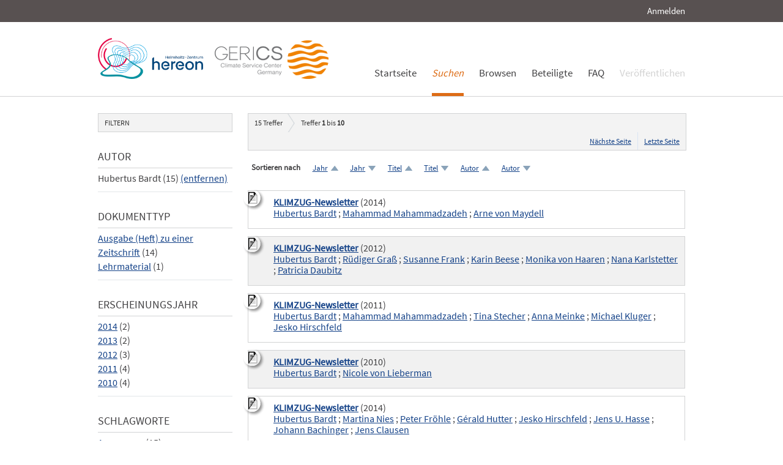

--- FILE ---
content_type: text/html; charset=UTF-8
request_url: https://edoc.sub.uni-hamburg.de/klimawandel/solrsearch/index/search/searchtype/all/start/0/rows/10/facetNumber_doctype/all/author_facetfq/Hubertus+Bardt
body_size: 4956
content:

<!DOCTYPE html PUBLIC "-//W3C//DTD XHTML 1.0 Strict//EN" "http://www.w3.org/TR/xhtml1/DTD/xhtml1-strict.dtd">
<html xmlns="http://www.w3.org/1999/xhtml" xml:lang="en" dir="ltr" class="no-js">

    <head>
        <meta name="Opus-Version" content="4.5.0-DEV" />
<meta name="referrer" content="no-referrer" />
<meta http-equiv="Content-Type" content="text/html; charset=UTF-8" />
<meta http-equiv="Content-Language" content="de-DE" />
<meta name="google-site-verification" content="wP4WfS22Vjo__pZgpVlveDhe1-AbXzd7B3zpMQP1g3o" />        <title>Klimawandel Dokumentenserver | Suchen</title>        <link href="https://edoc3.sub.uni-hamburg.de/klimawandel/solrsearch/index/search/searchtype/all/start/0/rows/10/facetNumber_doctype/all/author_facetfq/Hubertus+Bardt" rel="canonical" />
<link href="https://edoc3.sub.uni-hamburg.de/klimawandel/rss/index/index/searchtype/all/facetNumber_doctype/all/author_facetfq/Hubertus+Bardt" rel="alternate" type="application/rss+xml" />
<link href="/klimawandel/layouts/klima/img/logo/favicon.ico" rel="shortcut icon" type="image/x-icon" />
<link href="https://edoc3.sub.uni-hamburg.de/klimawandel/solrsearch/opensearch" rel="search" type="application/opensearchdescription+xml" title="Klimawandel DokumentenserverOPUS 4 Search" />
<link href="/klimawandel/layouts/klima/css/custom.css" media="screen" rel="stylesheet" type="text/css" />        <script type="text/javascript" src="/klimawandel/assets/jquery/jquery.js"></script>
<script type="text/javascript">
    //<![CDATA[
    $(document).ready(function () { $('.abstractText').hide(); });    //]]>
</script>
<script type="text/javascript" src="/klimawandel/layouts/klima/js/searchutil.js"></script>
<script type="text/javascript" src="/klimawandel/layouts/klima/js/frontdoorutil.js"></script>
<script type="text/javascript" src="/klimawandel/layouts/klima/js/submit.js"></script>	
	<!--[if IE 6]>
        <link rel="stylesheet" type="text/css" href="/klimawandel/layouts/klima/css/opus-ie.css" />
        <![endif]-->

        <!--[if lt IE 9]>
        <link rel="stylesheet" type="text/css" href="/klimawandel/layouts/klima/css/opus-ie-7.css" />
        <![endif]-->
    </head>

    <body>
        <div id="container">
            <div id="top-header">
                <div class="wrapper">
                                            <ul id="lang-switch" class="nav" title="Choose your language">
                                                    </ul>
                                        <div id="login-bar" class="nav"><a rel="nofollow" href="/klimawandel/auth/login/searchtype/all/start/0/rows/10/facetNumber_doctype/all/author_facetfq/Hubertus+Bardt/rmodule/solrsearch/rcontroller/index/raction/search">Anmelden</a></div>
                </div>
            </div>

            <div id="header">
                <div class="wrapper">
                    <div id="logo">
                        <!-- /opt/sites/klimawandel_www/public -->
                        <!-- <a href="/klimawandel/home"><img src="/klimawandel/layouts/klima/img/logo/logo.gif" alt="OPUS" title="Home" width="185" height="89" /></a> -->
                        <a href="http://www.hereon.de" target="_blank" title="Helmholtz Zentrum Hereon"><img src="/klimawandel/layouts/klima/img/logo_hereon_513x200.png" width="172" height="67" alt="Logo Hereon"></a>&nbsp;&nbsp;
                        <a href="http://www.climate-service-center.de" target="_blank" title="CSC"><img src="/klimawandel/layouts/klima/img/Logos2_CSC_200x67.png" alt="CSC"></a>
                    </div>
                    <ul id="primary-nav" class="nav">
                                                                                            <li id="primary-nav-home" class="first">
                            <a href="/klimawandel/home" title="Startseite">
                                                                    <span>Startseite</span>
                                                            </a>
                        </li>
                                                                                            <li id="primary-nav-search" class="active icon">
                            <a href="/klimawandel/solrsearch" title="Suchen">
                                                                <em>
                                                                    <span>Suchen</span>
                                                                </em>
                                                            </a>
                        </li>
                                                                                            <li id="primary-nav-browsing" class="icon">
                            <a href="/klimawandel/solrsearch/browse" title="Browsen">
                                                                    <span>Browsen</span>
                                                            </a>
                        </li>
                                                                                            <li id="primary-nav-partner" class="last">
                            <a href="/klimawandel/home/index/partner" title="Beteiligte">
                                                                    <span>Beteiligte</span>
                                                            </a>
                        </li>
                                                                                            <li id="primary-nav-help" class="last">
                            <a href="/klimawandel/home/index/help" title="FAQ">
                                                                    <span>FAQ</span>
                                                            </a>
                        </li>
                                                                                            <li id="primary-nav-publish" class="icon">
                            <a href="/klimawandel/publish" title="Veröffentlichen">
                                                                    <span>Veröffentlichen</span>
                                                            </a>
                        </li>
                                        </ul>
                </div>
            </div>

            <div id="content" class="opus  solrsearch_search">
                
                                                    
                                    
                    <div class="wrapper">
                        




<div class="content">
    </div>
<div class="content">
    
<div id="facets" class="results_facets">
    <h3>Filtern </h3>
            <div id="author_facet_facet" class="facet">
                        <h4>Autor </h4>
            <ul>
                                                                                        <li class="activeFacet">Hubertus Bardt&nbsp;(15)
                            <span class="removeFacetLink"><a href="/klimawandel/solrsearch/index/search/searchtype/all/rows/10/facetNumber_doctype/all" rel="nofollow">(entfernen)</a></span>
                            </li>
                                                                                                                                                                                                                                                                                                                                                                                                                                                                                                                                                                                                                                                                                                                                                                                                                        </ul>
                    </div>
            <div id="doctype_facet" class="facet">
                        <h4>Dokumenttyp </h4>
            <ul>
                                                            <li><a href="/klimawandel/solrsearch/index/search/searchtype/all/start/0/rows/10/facetNumber_doctype/all/author_facetfq/Hubertus+Bardt/doctypefq/periodicalpart" rel="nofollow">Ausgabe (Heft) zu einer Zeitschrift</a>&nbsp;(14)</li>
                                                                                <li><a href="/klimawandel/solrsearch/index/search/searchtype/all/start/0/rows/10/facetNumber_doctype/all/author_facetfq/Hubertus+Bardt/doctypefq/coursematerial" rel="nofollow">Lehrmaterial</a>&nbsp;(1)</li>
                                                </ul>
                    </div>
            <div id="year_facet" class="facet">
                        <h4>Erscheinungsjahr </h4>
            <ul>
                                                            <li><a href="/klimawandel/solrsearch/index/search/searchtype/all/start/0/rows/10/facetNumber_doctype/all/author_facetfq/Hubertus+Bardt/yearfq/2014" rel="nofollow">2014</a>&nbsp;(2)</li>
                                                                                <li><a href="/klimawandel/solrsearch/index/search/searchtype/all/start/0/rows/10/facetNumber_doctype/all/author_facetfq/Hubertus+Bardt/yearfq/2013" rel="nofollow">2013</a>&nbsp;(2)</li>
                                                                                <li><a href="/klimawandel/solrsearch/index/search/searchtype/all/start/0/rows/10/facetNumber_doctype/all/author_facetfq/Hubertus+Bardt/yearfq/2012" rel="nofollow">2012</a>&nbsp;(3)</li>
                                                                                <li><a href="/klimawandel/solrsearch/index/search/searchtype/all/start/0/rows/10/facetNumber_doctype/all/author_facetfq/Hubertus+Bardt/yearfq/2011" rel="nofollow">2011</a>&nbsp;(4)</li>
                                                                                <li><a href="/klimawandel/solrsearch/index/search/searchtype/all/start/0/rows/10/facetNumber_doctype/all/author_facetfq/Hubertus+Bardt/yearfq/2010" rel="nofollow">2010</a>&nbsp;(4)</li>
                                                </ul>
                    </div>
            <div id="subject_facet" class="facet">
                        <h4>Schlagworte </h4>
            <ul>
                                                            <li><a href="/klimawandel/solrsearch/index/search/searchtype/all/start/0/rows/10/facetNumber_doctype/all/author_facetfq/Hubertus+Bardt/subjectfq/Anpassung" rel="nofollow">Anpassung</a>&nbsp;(15)</li>
                                                                                <li><a href="/klimawandel/solrsearch/index/search/searchtype/all/start/0/rows/10/facetNumber_doctype/all/author_facetfq/Hubertus+Bardt/subjectfq/Vulnerabilit%C3%A4t" rel="nofollow">Vulnerabilität</a>&nbsp;(12)</li>
                                                                                <li><a href="/klimawandel/solrsearch/index/search/searchtype/all/start/0/rows/10/facetNumber_doctype/all/author_facetfq/Hubertus+Bardt/subjectfq/Resilienz" rel="nofollow">Resilienz</a>&nbsp;(8)</li>
                                                                                <li><a href="/klimawandel/solrsearch/index/search/searchtype/all/start/0/rows/10/facetNumber_doctype/all/author_facetfq/Hubertus+Bardt/subjectfq/Klimaschutz" rel="nofollow">Klimaschutz</a>&nbsp;(1)</li>
                                                </ul>
                    </div>
    </div>
    <div id="searchbar">
        <div class="breadcrumb_results">
                            <h3><span id="search-result-numofhits">15</span> Treffer</h3>
                        
<div class="results_pagination">
    <p class="info_small">
        Treffer <strong>1</strong> bis <strong>10</strong>
    </p>
    
    <ul class="paginationControl">
        
                <li>
            <a href="/klimawandel/solrsearch/index/search/searchtype/all/start/10/rows/10/facetNumber_doctype/all/author_facetfq/Hubertus+Bardt">
                Nächste Seite            </a>
        </li>
        <li>
            <a href="/klimawandel/solrsearch/index/search/searchtype/all/start/10/rows/10/facetNumber_doctype/all/author_facetfq/Hubertus+Bardt">
                Letzte Seite            </a>
        </li>
            </ul>
</div>
        </div>
        
<div id="search_options" class="search_options">

    <p class="label">Sortieren nach</p>
    <ul class="sorting_options">
    
    
    
                    <li class="sorting_option sort_asc">
                            <a href="/klimawandel/solrsearch/index/search/searchtype/all/start/0/rows/10/facetNumber_doctype/all/author_facetfq/Hubertus+Bardt/sortfield/year/sortorder/asc" rel="nofollow">
                    Jahr                </a>
                    </li>
                <li class="sorting_option sort_desc">
                            <a href="/klimawandel/solrsearch/index/search/searchtype/all/start/0/rows/10/facetNumber_doctype/all/author_facetfq/Hubertus+Bardt/sortfield/year/sortorder/desc" rel="nofollow">
                    Jahr                </a>
                    </li>
                            <li class="sorting_option sort_asc">
                            <a href="/klimawandel/solrsearch/index/search/searchtype/all/start/0/rows/10/facetNumber_doctype/all/author_facetfq/Hubertus+Bardt/sortfield/title/sortorder/asc" rel="nofollow">
                    Titel                </a>
                    </li>
                <li class="sorting_option sort_desc">
                            <a href="/klimawandel/solrsearch/index/search/searchtype/all/start/0/rows/10/facetNumber_doctype/all/author_facetfq/Hubertus+Bardt/sortfield/title/sortorder/desc" rel="nofollow">
                    Titel                </a>
                    </li>
                            <li class="sorting_option sort_asc">
                            <a href="/klimawandel/solrsearch/index/search/searchtype/all/start/0/rows/10/facetNumber_doctype/all/author_facetfq/Hubertus+Bardt/sortfield/author/sortorder/asc" rel="nofollow">
                    Autor                </a>
                    </li>
                <li class="sorting_option sort_desc">
                            <a href="/klimawandel/solrsearch/index/search/searchtype/all/start/0/rows/10/facetNumber_doctype/all/author_facetfq/Hubertus+Bardt/sortfield/author/sortorder/desc" rel="nofollow">
                    Autor                </a>
                    </li>
                </ul>
</div>
                    <div id="search_results" class="search_results">
                                                    <dl class="result_box even">
                                                                        <dt class="results_title">
                                                                                                <img src="/klimawandel/layouts/klima/img/theme/icon-on-off.png" alt="Abstract anzeigen/verbergen" title="Klicken Sie auf das Icon, um den Abstract anzuzeigen bzw. zu verbergen." onclick="$(function(){$('#abstractText_814').toggle();});" />
                                                                                                                        <a href="/klimawandel/frontdoor/index/index/searchtype/all/start/0/rows/10/facetNumber_doctype/all/author_facetfq/Hubertus+Bardt/docId/814">KLIMZUG-Newsletter</a>
                                                                                        (2014)
                                                    </dt>
                                                    <dt class="results_author">
                                                                                                        <a href="/klimawandel/solrsearch/index/search/searchtype/authorsearch/author/%22Hubertus+Bardt%22">Hubertus Bardt</a>
                                                                     ;                                     <a href="/klimawandel/solrsearch/index/search/searchtype/authorsearch/author/%22Mahammad+Mahammadzadeh%22">Mahammad Mahammadzadeh</a>
                                                                     ;                                     <a href="/klimawandel/solrsearch/index/search/searchtype/authorsearch/author/%22Arne+von+Maydell%22">Arne von Maydell</a>
                                                            </dt>
                                                <dd class="abstractText" id="abstractText_814">Kurze Berichte zum Schwerpunktthema &quot;Klimawandel und Klimaanpassung in den KLIMZUG-Regionen - Ergebnisse aus den Abschlusskonferenzen&quot; sowie zum Klimaanpassungswettbewerb</dd>
                    </dl>
                                    <dl class="result_box odd">
                                                                        <dt class="results_title">
                                                                                                <img src="/klimawandel/layouts/klima/img/theme/icon-on-off.png" alt="Abstract anzeigen/verbergen" title="Klicken Sie auf das Icon, um den Abstract anzuzeigen bzw. zu verbergen." onclick="$(function(){$('#abstractText_621').toggle();});" />
                                                                                                                        <a href="/klimawandel/frontdoor/index/index/searchtype/all/start/1/rows/10/facetNumber_doctype/all/author_facetfq/Hubertus+Bardt/docId/621">KLIMZUG-Newsletter</a>
                                                                                        (2012)
                                                    </dt>
                                                    <dt class="results_author">
                                                                                                        <a href="/klimawandel/solrsearch/index/search/searchtype/authorsearch/author/%22Hubertus+Bardt%22">Hubertus Bardt</a>
                                                                     ;                                     <a href="/klimawandel/solrsearch/index/search/searchtype/authorsearch/author/%22R%C3%BCdiger+Gra%C3%9F%22">Rüdiger Graß</a>
                                                                     ;                                     <a href="/klimawandel/solrsearch/index/search/searchtype/authorsearch/author/%22Susanne+Frank%22">Susanne Frank</a>
                                                                     ;                                     <a href="/klimawandel/solrsearch/index/search/searchtype/authorsearch/author/%22Karin+Beese%22">Karin Beese</a>
                                                                     ;                                     <a href="/klimawandel/solrsearch/index/search/searchtype/authorsearch/author/%22Monika+von+Haaren%22">Monika von Haaren</a>
                                                                     ;                                     <a href="/klimawandel/solrsearch/index/search/searchtype/authorsearch/author/%22Nana+Karlstetter%22">Nana Karlstetter</a>
                                                                     ;                                     <a href="/klimawandel/solrsearch/index/search/searchtype/authorsearch/author/%22Patricia+Daubitz%22">Patricia Daubitz</a>
                                                            </dt>
                                                <dd class="abstractText" id="abstractText_621">Kurze Berichte zum Schwerpuntkthema &quot;Klimaangepasste Landwirtschaft&quot; und zu den Aktivitäten der KLIMZUG-Projekte.</dd>
                    </dl>
                                    <dl class="result_box even">
                                                                        <dt class="results_title">
                                                                                                <img src="/klimawandel/layouts/klima/img/theme/icon-on-off.png" alt="Abstract anzeigen/verbergen" title="Klicken Sie auf das Icon, um den Abstract anzuzeigen bzw. zu verbergen." onclick="$(function(){$('#abstractText_620').toggle();});" />
                                                                                                                        <a href="/klimawandel/frontdoor/index/index/searchtype/all/start/2/rows/10/facetNumber_doctype/all/author_facetfq/Hubertus+Bardt/docId/620">KLIMZUG-Newsletter</a>
                                                                                        (2011)
                                                    </dt>
                                                    <dt class="results_author">
                                                                                                        <a href="/klimawandel/solrsearch/index/search/searchtype/authorsearch/author/%22Hubertus+Bardt%22">Hubertus Bardt</a>
                                                                     ;                                     <a href="/klimawandel/solrsearch/index/search/searchtype/authorsearch/author/%22Mahammad+Mahammadzadeh%22">Mahammad Mahammadzadeh</a>
                                                                     ;                                     <a href="/klimawandel/solrsearch/index/search/searchtype/authorsearch/author/%22Tina+Stecher%22">Tina Stecher</a>
                                                                     ;                                     <a href="/klimawandel/solrsearch/index/search/searchtype/authorsearch/author/%22Anna+Meinke%22">Anna Meinke</a>
                                                                     ;                                     <a href="/klimawandel/solrsearch/index/search/searchtype/authorsearch/author/%22Michael+Kluger%22">Michael Kluger</a>
                                                                     ;                                     <a href="/klimawandel/solrsearch/index/search/searchtype/authorsearch/author/%22Jesko+Hirschfeld%22">Jesko Hirschfeld</a>
                                                            </dt>
                                                <dd class="abstractText" id="abstractText_620">Kurze Berichte zum Schwerpunktthema &quot;Verkehr und Logistik&quot; und zu den Aktivitäten der KLIMZUG-Projekte.</dd>
                    </dl>
                                    <dl class="result_box odd">
                                                                        <dt class="results_title">
                                                                                                <img src="/klimawandel/layouts/klima/img/theme/icon-on-off.png" alt="Abstract anzeigen/verbergen" title="Klicken Sie auf das Icon, um den Abstract anzuzeigen bzw. zu verbergen." onclick="$(function(){$('#abstractText_581').toggle();});" />
                                                                                                                        <a href="/klimawandel/frontdoor/index/index/searchtype/all/start/3/rows/10/facetNumber_doctype/all/author_facetfq/Hubertus+Bardt/docId/581">KLIMZUG-Newsletter</a>
                                                                                        (2010)
                                                    </dt>
                                                    <dt class="results_author">
                                                                                                        <a href="/klimawandel/solrsearch/index/search/searchtype/authorsearch/author/%22Hubertus+Bardt%22">Hubertus Bardt</a>
                                                                     ;                                     <a href="/klimawandel/solrsearch/index/search/searchtype/authorsearch/author/%22Nicole+von+Lieberman%22">Nicole von Lieberman</a>
                                                            </dt>
                                                <dd class="abstractText" id="abstractText_581">Kurze Berichte zum Schwerpunktthema Küstenschutz und zu den Aktivitäten der KLIMZUG-Teilprojekte</dd>
                    </dl>
                                    <dl class="result_box even">
                                                                        <dt class="results_title">
                                                                                                <img src="/klimawandel/layouts/klima/img/theme/icon-on-off.png" alt="Abstract anzeigen/verbergen" title="Klicken Sie auf das Icon, um den Abstract anzuzeigen bzw. zu verbergen." onclick="$(function(){$('#abstractText_815').toggle();});" />
                                                                                                                        <a href="/klimawandel/frontdoor/index/index/searchtype/all/start/4/rows/10/facetNumber_doctype/all/author_facetfq/Hubertus+Bardt/docId/815">KLIMZUG-Newsletter</a>
                                                                                        (2014)
                                                    </dt>
                                                    <dt class="results_author">
                                                                                                        <a href="/klimawandel/solrsearch/index/search/searchtype/authorsearch/author/%22Hubertus+Bardt%22">Hubertus Bardt</a>
                                                                     ;                                     <a href="/klimawandel/solrsearch/index/search/searchtype/authorsearch/author/%22Martina+Nies%22">Martina Nies</a>
                                                                     ;                                     <a href="/klimawandel/solrsearch/index/search/searchtype/authorsearch/author/%22Peter+Fr%C3%B6hle%22">Peter Fröhle</a>
                                                                     ;                                     <a href="/klimawandel/solrsearch/index/search/searchtype/authorsearch/author/%22G%C3%A9rald+Hutter%22">Gérald Hutter</a>
                                                                     ;                                     <a href="/klimawandel/solrsearch/index/search/searchtype/authorsearch/author/%22Jesko+Hirschfeld%22">Jesko Hirschfeld</a>
                                                                     ;                                     <a href="/klimawandel/solrsearch/index/search/searchtype/authorsearch/author/%22Jens+U.+Hasse%22">Jens U. Hasse</a>
                                                                     ;                                     <a href="/klimawandel/solrsearch/index/search/searchtype/authorsearch/author/%22Johann+Bachinger%22">Johann Bachinger</a>
                                                                     ;                                     <a href="/klimawandel/solrsearch/index/search/searchtype/authorsearch/author/%22Jens+Clausen%22">Jens Clausen</a>
                                                            </dt>
                                                <dd class="abstractText" id="abstractText_815">Kurze Berichte zum Schwerpunktthema &quot;KLIMAWANDEL UND KLIMAANPASSUNG IN DEN KLIMZUG-REGIONEN: ERGEBNISSE AUS DEN PARALLELEN FOREN DER KLIMZUG-ABSCHLUSSKONFERENZ&quot;.</dd>
                    </dl>
                                    <dl class="result_box odd">
                                                                        <dt class="results_title">
                                                                                                <img src="/klimawandel/layouts/klima/img/theme/icon-on-off.png" alt="Abstract anzeigen/verbergen" title="Klicken Sie auf das Icon, um den Abstract anzuzeigen bzw. zu verbergen." onclick="$(function(){$('#abstractText_622').toggle();});" />
                                                                                                                        <a href="/klimawandel/frontdoor/index/index/searchtype/all/start/5/rows/10/facetNumber_doctype/all/author_facetfq/Hubertus+Bardt/docId/622">KLIMZUG-Newsletter</a>
                                                                                        (2013)
                                                    </dt>
                                                    <dt class="results_author">
                                                                                                        <a href="/klimawandel/solrsearch/index/search/searchtype/authorsearch/author/%22Hubertus+Bardt%22">Hubertus Bardt</a>
                                                                     ;                                     <a href="/klimawandel/solrsearch/index/search/searchtype/authorsearch/author/%22Jennifer+Striebeck%22">Jennifer Striebeck</a>
                                                                     ;                                     <a href="/klimawandel/solrsearch/index/search/searchtype/authorsearch/author/%22Heike+Hensel%22">Heike Hensel</a>
                                                                     ;                                     <a href="/klimawandel/solrsearch/index/search/searchtype/authorsearch/author/%22Grit+Martinez%22">Grit Martinez</a>
                                                                     ;                                     <a href="/klimawandel/solrsearch/index/search/searchtype/authorsearch/author/%22Manfred+Born%22">Manfred Born</a>
                                                                     ;                                     <a href="/klimawandel/solrsearch/index/search/searchtype/authorsearch/author/%22Jens+U.+Hasse%22">Jens U. Hasse</a>
                                                            </dt>
                                                <dd class="abstractText" id="abstractText_622">Kurze Berichte aus den KLIMZUG-Projektverbünden und zum Thema &quot;Klimaanpassung in Überregionaler Zusammenarbeit&quot;</dd>
                    </dl>
                                    <dl class="result_box even">
                                                                        <dt class="results_title">
                                                                                                <img src="/klimawandel/layouts/klima/img/theme/icon-on-off.png" alt="Abstract anzeigen/verbergen" title="Klicken Sie auf das Icon, um den Abstract anzuzeigen bzw. zu verbergen." onclick="$(function(){$('#abstractText_600').toggle();});" />
                                                                                                                        <a href="/klimawandel/frontdoor/index/index/searchtype/all/start/6/rows/10/facetNumber_doctype/all/author_facetfq/Hubertus+Bardt/docId/600">KLIMZUG-Newsletter</a>
                                                                                        (2012)
                                                    </dt>
                                                    <dt class="results_author">
                                                                                                        <a href="/klimawandel/solrsearch/index/search/searchtype/authorsearch/author/%22Hubertus+Bardt%22">Hubertus Bardt</a>
                                                                     ;                                     <a href="/klimawandel/solrsearch/index/search/searchtype/authorsearch/author/%22Stefanie+Baasch%22">Stefanie Baasch</a>
                                                                     ;                                     <a href="/klimawandel/solrsearch/index/search/searchtype/authorsearch/author/%22Jennifer+Stachowiak%22">Jennifer Stachowiak</a>
                                                                     ;                                     <a href="/klimawandel/solrsearch/index/search/searchtype/authorsearch/author/%22Thomas+Naumann%22">Thomas Naumann</a>
                                                                     ;                                     <a href="/klimawandel/solrsearch/index/search/searchtype/authorsearch/author/%22Marko+Siekmann%22">Marko Siekmann</a>
                                                            </dt>
                                                <dd class="abstractText" id="abstractText_600">Kurze Berichte zum Schwerpunktthema &quot;Klimaangepasstes Bauen&quot; und zu den Aktivitäten des KLIMZUG-Projektverbundes.</dd>
                    </dl>
                                    <dl class="result_box odd">
                                                                        <dt class="results_title">
                                                                                                <img src="/klimawandel/layouts/klima/img/theme/icon-on-off.png" alt="Abstract anzeigen/verbergen" title="Klicken Sie auf das Icon, um den Abstract anzuzeigen bzw. zu verbergen." onclick="$(function(){$('#abstractText_580').toggle();});" />
                                                                                                                        <a href="/klimawandel/frontdoor/index/index/searchtype/all/start/7/rows/10/facetNumber_doctype/all/author_facetfq/Hubertus+Bardt/docId/580">KLIMZUG-Newsletter</a>
                                                                                        (2013)
                                                    </dt>
                                                    <dt class="results_author">
                                                                                                        <a href="/klimawandel/solrsearch/index/search/searchtype/authorsearch/author/%22Hubertus+Bardt%22">Hubertus Bardt</a>
                                                                     ;                                     <a href="/klimawandel/solrsearch/index/search/searchtype/authorsearch/author/%22Jens+Schr%C3%B6der%22">Jens Schröder</a>
                                                                     ;                                     <a href="/klimawandel/solrsearch/index/search/searchtype/authorsearch/author/%22Caroline+Fiebiger%22">Caroline Fiebiger</a>
                                                                     ;                                     <a href="/klimawandel/solrsearch/index/search/searchtype/authorsearch/author/%22Elisabeth+Schulz%22">Elisabeth Schulz</a>
                                                            </dt>
                                                <dd class="abstractText" id="abstractText_580">Kurze Berichte zum Schwerpuntkthema &quot;Klimaangepasste Forst- und Waldwirtschaft&quot; und zu den Aktivitäten der KLIMZUG-Teilprojekte</dd>
                    </dl>
                                    <dl class="result_box even">
                                                                        <dt class="results_title">
                                                                                                <img src="/klimawandel/layouts/klima/img/theme/icon-on-off.png" alt="Abstract anzeigen/verbergen" title="Klicken Sie auf das Icon, um den Abstract anzuzeigen bzw. zu verbergen." onclick="$(function(){$('#abstractText_577').toggle();});" />
                                                                                                                        <a href="/klimawandel/frontdoor/index/index/searchtype/all/start/8/rows/10/facetNumber_doctype/all/author_facetfq/Hubertus+Bardt/docId/577">KLIMZUG-Newsletter</a>
                                                                                        (2011)
                                                    </dt>
                                                    <dt class="results_author">
                                                                                                        <a href="/klimawandel/solrsearch/index/search/searchtype/authorsearch/author/%22Hubertus+Bardt%22">Hubertus Bardt</a>
                                                                     ;                                     <a href="/klimawandel/solrsearch/index/search/searchtype/authorsearch/author/%22Martina+Nies%22">Martina Nies</a>
                                                                     ;                                     <a href="/klimawandel/solrsearch/index/search/searchtype/authorsearch/author/%22Elke+Keup-Thiel%22">Elke Keup-Thiel</a>
                                                                     ;                                     <a href="/klimawandel/solrsearch/index/search/searchtype/authorsearch/author/%22Thomas+Zimmermann%22">Thomas Zimmermann</a>
                                                            </dt>
                                                <dd class="abstractText" id="abstractText_577">Kurze Berichte zum Thema Klimawandel und Wirtschaft sowie zum Schwerpunktthema Regionalplanung und Stadtentwicklung</dd>
                    </dl>
                                    <dl class="result_box odd">
                                                                        <dt class="results_title">
                                                                                                <img src="/klimawandel/layouts/klima/img/theme/icon-on-off.png" alt="Abstract anzeigen/verbergen" title="Klicken Sie auf das Icon, um den Abstract anzuzeigen bzw. zu verbergen." onclick="$(function(){$('#abstractText_574').toggle();});" />
                                                                                                                        <a href="/klimawandel/frontdoor/index/index/searchtype/all/start/9/rows/10/facetNumber_doctype/all/author_facetfq/Hubertus+Bardt/docId/574">KLIMZUG-Newsletter</a>
                                                                                        (2012)
                                                    </dt>
                                                    <dt class="results_author">
                                                                                                        <a href="/klimawandel/solrsearch/index/search/searchtype/authorsearch/author/%22Hubertus+Bardt%22">Hubertus Bardt</a>
                                                                     ;                                     <a href="/klimawandel/solrsearch/index/search/searchtype/authorsearch/author/%22Hendrik+Biebeler%22">Hendrik Biebeler</a>
                                                                     ;                                     <a href="/klimawandel/solrsearch/index/search/searchtype/authorsearch/author/%22G%C3%A9rard+Hutter%22">Gérard Hutter</a>
                                                                     ;                                     <a href="/klimawandel/solrsearch/index/search/searchtype/authorsearch/author/%22Stefan+G%C3%B6%C3%9Fling-Reisemann%22">Stefan Gößling-Reisemann</a>
                                                                     ;                                     <a href="/klimawandel/solrsearch/index/search/searchtype/authorsearch/author/%22Andreas+Herrmann%22">Andreas Herrmann</a>
                                                            </dt>
                                                <dd class="abstractText" id="abstractText_574">Kurze Berichte zum Thema Klimasichere Energieversorgung.</dd>
                    </dl>
                            </div>
                <div class="breadcrumb_results">
            
<div class="results_pagination">
    <p class="info_small">
        Treffer <strong>1</strong> bis <strong>10</strong>
    </p>
    
    <ul class="paginationControl">
        
                <li>
            <a href="/klimawandel/solrsearch/index/search/searchtype/all/start/10/rows/10/facetNumber_doctype/all/author_facetfq/Hubertus+Bardt">
                Nächste Seite            </a>
        </li>
        <li>
            <a href="/klimawandel/solrsearch/index/search/searchtype/all/start/10/rows/10/facetNumber_doctype/all/author_facetfq/Hubertus+Bardt">
                Letzte Seite            </a>
        </li>
            </ul>
</div>
        </div>
    </div>
</div>
                    </div>
                            </div>

            <div id="page-footer">
                <div class="wrapper">
                    <p id="logo-wrapper"><a href="http://www.kobv.de/opus4/" title="Opus4 Website"><img src="/klimawandel/layouts/klima/img/logo/logo_small.gif" alt="OPUS4 Logo" title="" width="69" height="29" /></a></p>
                    <ul id="secondary-nav" class="nav">
                        <li class="first"><a href="/klimawandel/home/index/contact">Kontakt</a></li>
                        <li><a href="/klimawandel/home/index/imprint">Impressum</a></li>
     			<li><a href="http://www.sub.uni-hamburg.de/datenschutzerklaerung.html">Datenschutzerklärung</a></li> <!-- sub-oh 20180525 -->
                        <li class="last"><a href="/klimawandel/crawlers/sitelinks">Sitelinks</a></li>
                    </ul>
                </div>
            </div>
        </div>

        <div id="appmode-production" class="debug revision">
            <hr/>
            <div class="wrapper">
                                <b>$Rev: 12793 $</b>
            </div>
        </div>

        
        
<!-- Matomo -->
<script>
  var _paq = window._paq = window._paq || [];
  /* tracker methods like "setCustomDimension" should be called before "trackPageView" */
  _paq.push(["setDocumentTitle", document.domain + "/" + document.title]);
  _paq.push(["setDomains", ["*.edoc.sub.uni-hamburg.de"]]);
  _paq.push(['disableCookies']);
  _paq.push(['trackPageView']);
  _paq.push(['enableLinkTracking']);
  (function() {
    var u="https://matomo.uni-hamburg.de/";
    _paq.push(['setTrackerUrl', u+'matomo.php']);
    _paq.push(['setSiteId', '266']);
    var d=document, g=d.createElement('script'), s=d.getElementsByTagName('script')[0];
    g.async=true; g.src=u+'matomo.js'; s.parentNode.insertBefore(g,s);
  })();
</script>
<noscript><p><img src="https://matomo.uni-hamburg.de/matomo.php?idsite=266&amp;rec=1" style="border:0;" alt="" /></p></noscript>
<!-- End Matomo Code -->


    </body>
</html>
